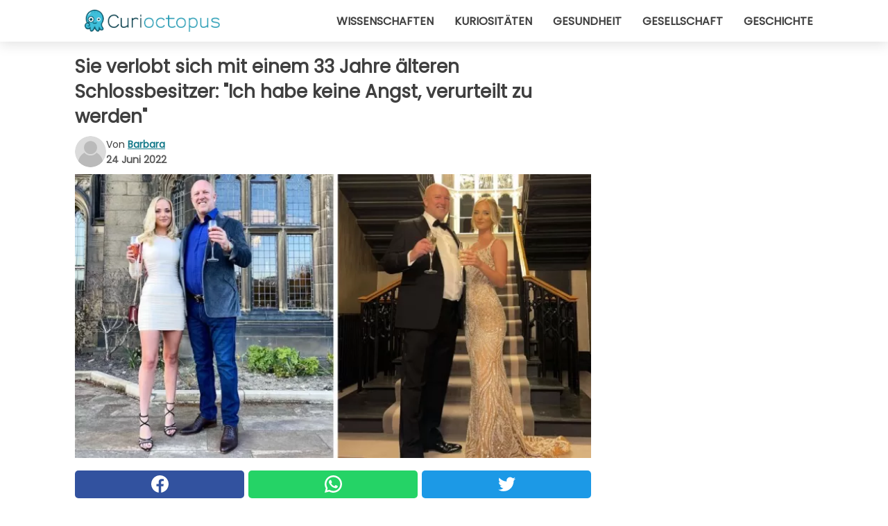

--- FILE ---
content_type: text/html; charset=utf-8
request_url: https://www.curioctopus.de/read/39934/sie-verlobt-sich-mit-einem-33-jahre-alteren-schlossbesitzer:-ich-habe-keine-angst-verurteilt-zu-werden
body_size: 11453
content:
<!DOCTYPE html>
<html lang="de">
<head>
<meta http-equiv="Content-Type" content="text/html; charset=utf-8" />
<meta name="viewport" content="width=device-width, initial-scale=1.0">
<meta name="title" content="Sie verlobt sich mit einem 33 Jahre älteren Schlossbesitzer: 'Ich habe keine Angst, verurteilt zu werden'" />
<meta name="description" content="Bei einem Paar mit einem erheblichen Altersunterschied stellt sich die Frage: Wie kommt es, dass er/sie mit ihm/ihr zusammen ist? Da wir an Skepsis und Misstrauen gewöhnt sind, übernehmen Vorurteile&#8230;" />
<meta property="og:description" content="Bei einem Paar mit einem erheblichen Altersunterschied stellt sich die Frage: Wie kommt es, dass er/sie mit ihm/ihr zusammen ist? Da wir an Skepsis und Misstrauen gewöhnt sind, übernehmen Vorurteile&#8230;" />
<meta property="og:image" content="https://img.wtvideo.com/images/original/39934.jpg" />
<meta property="og:image:width" content="728" />
<meta property="og:image:height" content="400" />
<meta property="og:image:type" content="image/jpeg" />
<meta property="og:image:alt" content="Sie verlobt sich mit einem 33 Jahre älteren Schlossbesitzer: 'Ich habe keine Angst, verurteilt zu werden'" />
<meta name="twitter:card" content="summary_large_image" />
<meta name="twitter:title" content="Sie verlobt sich mit einem 33 Jahre älteren Schlossbesitzer: 'Ich habe keine Angst, verurteilt zu werden'" />
<meta name="twitter:description" content="Bei einem Paar mit einem erheblichen Altersunterschied stellt sich die Frage: Wie kommt es, dass er/sie mit ihm/ihr zusammen ist? Da wir an Skepsis und Misstrauen gewöhnt sind, übernehmen Vorurteile&#8230;" />
<meta name="twitter:image" content="https://img.wtvideo.com/images/original/39934.jpg" />
<meta name="twitter:image:alt" content="Sie verlobt sich mit einem 33 Jahre älteren Schlossbesitzer: 'Ich habe keine Angst, verurteilt zu werden'" />
<meta property="og:type" content="article" />
<meta property="og:title" content="Sie verlobt sich mit einem 33 Jahre älteren Schlossbesitzer: 'Ich habe keine Angst, verurteilt zu werden'" />
<meta property="og:url" content="https://www.curioctopus.de/read/39934/sie-verlobt-sich-mit-einem-33-jahre-alteren-schlossbesitzer:-ich-habe-keine-angst-verurteilt-zu-werden" />
<meta property="article:published_time" content="2022-06-24T08:00:00+00:00" />
<meta property="article:modified_time" content="2022-06-24T08:00:00+00:00" />
<meta property="article:publisher" content="https://www.facebook.com/Curioctopusde-503571013125286/" />
<meta property="article:author" content="Barbara" />
<link rel="canonical" href="https://www.curioctopus.de/read/39934/sie-verlobt-sich-mit-einem-33-jahre-alteren-schlossbesitzer:-ich-habe-keine-angst-verurteilt-zu-werden" />
<link rel="alternate" hreflang="de" href="https://www.curioctopus.de/read/39934/sie-verlobt-sich-mit-einem-33-jahre-alteren-schlossbesitzer:-ich-habe-keine-angst-verurteilt-zu-werden" />
<link rel="alternate" hreflang="it" href="https://www.curioctopus.it/read/39934/si-fidanza-col-proprietario-di-un-castello-con-33-anni-piu-di-lei:-non-ho-paura-di-essere-giudicata" />
<link rel="alternate" hreflang="nl" href="https://www.curioctopus.nl/read/39934/ze-heeft-een-relatie-met-de-eigenaar-van-een-kasteel-die-33-jaar-ouder-is:-“ik-ben-niet-bang-om-beoordeeld-te-worden”" />
<link rel="alternate" hreflang="fr" href="https://www.curioctopus.fr/read/39934/elle-se-fiance-a-un-proprietaire-de-chateau-de-33-ans-son-aine-:-je-n-ai-pas-peur-d-etre-jugee" />
<link rel="alternate" hreflang="sv" href="https://www.curioctopus.se/read/39934/hon-forlovar-sig-med-agaren-till-ett-slott-han-ar-33-ar-aldre-an-henne:-jag-ar-inte-radd-for-att-bli-fordomd" />
<title>Sie verlobt sich mit einem 33 Jahre älteren Schlossbesitzer: "Ich habe keine Angst, verurteilt zu werden" - Curioctopus.de</title>
<meta name="theme-color" content="#14798a">
<link rel="preload" as="font" href="https://cdn1.wtvideo.com/fonts/Poppins-latin.ttf" crossorigin>
<link rel="preload" as="font" href="https://cdn1.wtvideo.com/fonts/OpenSans-latin.ttf" crossorigin>
<link rel="preload" href="https://cdn1.wtvideo.com/css/main_new.min.css?v=2.7.3" as="style">
<link rel="stylesheet" href="https://cdn1.wtvideo.com/css/main_new.min.css?v=2.7.3">
<link rel="image_src" href="https://img.wtvideo.com/images/logo_9-s.png" />
<link rel="alternate" type="application/rss+xml" title="Curioctopus RSS Feed" href="https://www.curioctopus.de/feed/" />
<link rel="icon" href="https://img.wtvideo.com/images/favicon_cu.ico" />
<meta property="og:site_name" content="Curioctopus.de" />
<meta property="og:locale" content="de" />
<meta name="robots" content="max-image-preview:large">
<link rel="preconnect" href="https://cmp.inmobi.com" crossorigin />
<script type="delay" async=true>
(function() {
var host = window.location.hostname;
var element = document.createElement('script');
var firstScript = document.getElementsByTagName('script')[0];
var url = 'https://cmp.inmobi.com'
.concat('/choice/', 'X6HC_NQYG1mgp', '/', host, '/choice.js?tag_version=V3');
var uspTries = 0;
var uspTriesLimit = 3;
element.async = true;
element.type = 'text/javascript';
element.src = url;
firstScript.parentNode.insertBefore(element, firstScript);
function makeStub() {
var TCF_LOCATOR_NAME = '__tcfapiLocator';
var queue = [];
var win = window;
var cmpFrame;
function addFrame() {
var doc = win.document;
var otherCMP = !!(win.frames[TCF_LOCATOR_NAME]);
if (!otherCMP) {
if (doc.body) {
var iframe = doc.createElement('iframe');
iframe.style.cssText = 'display:none';
iframe.name = TCF_LOCATOR_NAME;
doc.body.appendChild(iframe);
} else {
setTimeout(addFrame, 5);
}
}
return !otherCMP;
}
function tcfAPIHandler() {
var gdprApplies;
var args = arguments;
if (!args.length) {
return queue;
} else if (args[0] === 'setGdprApplies') {
if (
args.length > 3 &&
args[2] === 2 &&
typeof args[3] === 'boolean'
) {
gdprApplies = args[3];
if (typeof args[2] === 'function') {
args[2]('set', true);
}
}
} else if (args[0] === 'ping') {
var retr = {
gdprApplies: gdprApplies,
cmpLoaded: false,
cmpStatus: 'stub'
};
if (typeof args[2] === 'function') {
args[2](retr);
}
} else {
if(args[0] === 'init' && typeof args[3] === 'object') {
args[3] = Object.assign(args[3], { tag_version: 'V3' });
}
queue.push(args);
}
}
function postMessageEventHandler(event) {
var msgIsString = typeof event.data === 'string';
var json = {};
try {
if (msgIsString) {
json = JSON.parse(event.data);
} else {
json = event.data;
}
} catch (ignore) {}
var payload = json.__tcfapiCall;
if (payload) {
window.__tcfapi(
payload.command,
payload.version,
function(retValue, success) {
var returnMsg = {
__tcfapiReturn: {
returnValue: retValue,
success: success,
callId: payload.callId
}
};
if (msgIsString) {
returnMsg = JSON.stringify(returnMsg);
}
if (event && event.source && event.source.postMessage) {
event.source.postMessage(returnMsg, '*');
}
},
payload.parameter
);
}
}
while (win) {
try {
if (win.frames[TCF_LOCATOR_NAME]) {
cmpFrame = win;
break;
}
} catch (ignore) {}
if (win === window.top) {
break;
}
win = win.parent;
}
if (!cmpFrame) {
addFrame();
win.__tcfapi = tcfAPIHandler;
win.addEventListener('message', postMessageEventHandler, false);
}
};
makeStub();
var uspStubFunction = function() {
var arg = arguments;
if (typeof window.__uspapi !== uspStubFunction) {
setTimeout(function() {
if (typeof window.__uspapi !== 'undefined') {
window.__uspapi.apply(window.__uspapi, arg);
}
}, 500);
}
};
var checkIfUspIsReady = function() {
uspTries++;
if (window.__uspapi === uspStubFunction && uspTries < uspTriesLimit) {
console.warn('USP is not accessible');
} else {
clearInterval(uspInterval);
}
};
if (typeof window.__uspapi === 'undefined') {
window.__uspapi = uspStubFunction;
var uspInterval = setInterval(checkIfUspIsReady, 6000);
}
})();
</script>
<script async delay="https://www.googletagmanager.com/gtag/js?id=G-567B9Q0YDE"></script>
<script type="delay">
window.dataLayer = window.dataLayer || [];
function gtag(){dataLayer.push(arguments);}
gtag('js', new Date());
gtag('config', 'G-567B9Q0YDE');
gtag('event', 'Web page view', {
'event_category': 'Page View',
'event_label': window.location.pathname,
'event_value': 1
});
</script>
<script delay="https://cdn.onesignal.com/sdks/OneSignalSDK.js" defer></script>
<script type="delay">
window.OneSignal = window.OneSignal || [];
OneSignal.push(function() {
OneSignal.init({
appId: "f6a505e5-aaca-4d98-b0ec-eef32e220995",
});
});
</script>
<script async="" defer="" crossorigin="anonymous" delay="https://connect.facebook.net/it_IT/sdk.js#xfbml=1&amp;version=v12.0" nonce="kECdymFO"></script>
<script type="application/ld+json">
{"@context":"https://schema.org","@type":"NewsArticle","inLanguage":"de_DE","headline":"Sie verlobt sich mit einem 33 Jahre \u00e4lteren Schlossbesitzer: &quot;Ich habe keine Angst, verurteilt zu werden&quot;","keywords":["Hochzeiten","Interessant","Geschichten"],"description":"Bei einem Paar mit einem erheblichen Altersunterschied stellt sich die Frage: &quot;Wie kommt es, dass er/sie mit ihm/ihr zusammen ist?&quot; Da wir an Skepsis und Misstrauen gew\u00f6hnt sind, \u00fcbernehmen Vorurteile die Oberhand und die Gedanken kreisen um das Bankkonto des \u00e4lteren der beiden. Wenn wir dann herausfinden, dass der \u00e4ltere Partner wirklich reich ist, wird unser Verdacht unweigerlich best\u00e4tigt. Das wei\u00df auch Allana Luke, die junge 23-J\u00e4hrige, die mit einem Mann verlobt ist, der viel \u00e4lter - und reicher - ist als sie, und die erkl\u00e4rt, dass sie denjenigen, die glauben, sie sei nur wegen seines Reichtums mit ihm zusammen, keine Schuld gibt.","articleBody":"Allana und Jeff Winn, der eine Anwaltskanzlei besitzt und dessen pers&ouml;nliche Assistentin sie ist, sind 33 Jahre auseinander. Er ist tats&auml;chlich 56 Jahre alt. Die beiden sind nicht mehr getrennt, seit sie sich kennengelernt haben und bei ihrem zweiten Date im Oktober 2020 eine 17-t&auml;gige Reise antraten, bei der die junge Frau ihren 22. Geburtstag feierte. Danach verlobten sich die beiden offiziell und Luke zog mit Jeff in ein Schloss in Jesmond. Dennoch erkl&auml;rte Allana, dass sie ihren Partner nicht wegen seines Geldes ausgesucht habe und ihn sogar um einen Ehevertrag bitten w&uuml;rde. &quot;Es l&auml;sst sich nicht leugnen, dass Jeff viel &auml;lter aussieht als ich, und das kann dazu f&uuml;hren, dass die Leute mit den Augen rollen, wenn sie uns sehen. Sie gehen automatisch davon aus, dass ich nur ein weiteres M&auml;dchen bin, das an seinem Geld interessiert ist. Ich kann es ihnen nicht verdenken, denn das w&auml;re auch mein erster Gedanke&quot;, sagte Allana. &quot;Aber nachdem sie uns kennengelernt haben, merken sie, dass wir ein tolles Team sind. Wir machen die gleichen Witze und lachen die ganze Zeit&quot;. &nbsp; Eine gro&szlig;e und unbestreitbare Komplizenschaft also, die sie in der &Ouml;ffentlichkeit auf ganz nat&uuml;rliche Weise zeigen. &quot;Er mag &auml;lter sein als ich, aber er ist im Herzen jung geblieben&quot;, f&uuml;gte Allana hinzu. &quot;Fr&uuml;her hat er mehr gefeiert als ich, aber ich bin ein Haustier, und jetzt, wo wir uns eingelebt haben, ist er viel ruhiger geworden.&quot; Die beiden lernten sich auf Tinder kennen, wo die junge Frau ein h&ouml;heres m&auml;nnliches Alter als ihr eigenes bei ihren Suchpr&auml;ferenzen angegeben hatte, weil sie die Unreife ihrer Altersgenossen satt hatte. &quot;Jeffs Profil zog mich an, weil es ein Bild von ihm enthielt, auf dem er vor seinem Schloss stand. Ich w&uuml;rde l&uuml;gen, wenn ich sagen w&uuml;rde, dass ich nicht 'wow' gedacht habe.&quot; In der folgenden Woche sahen sie sich direkt im Schloss, wo Jeff f&uuml;r sie kochte und sie eine Flasche Champagner tranken. &quot;Es war so einfach und hat Spa&szlig; gemacht! Ich stimmte zu, in der folgenden Woche mit ihm nach Marbella zu fahren, da ich gerade meinen Job als Reiseberaterin gek&uuml;ndigt hatte.&quot; &nbsp; Das Schloss hat 15 B&auml;der, einen Whirlpool und sogar ein Kino. Zum Personal geh&ouml;ren eine Reinigungskraft, ein Hausverwalter, ein Barkeeper und drei G&auml;rtner. &quot;Ich stamme nicht aus einer wohlhabenden Familie und bin in einer Sozialwohnung aufgewachsen, daher ist das Schloss immer noch ein Schock f&uuml;r mich. Ich w&uuml;rde bei ihm bleiben, selbst wenn er das Haus verlieren und bankrott gehen w&uuml;rde, aber ich denke, das kann ich nicht beweisen, solange es nicht passiert.&quot; Allana m&ouml;chte mit ihrer Liebesgeschichte dazu beitragen, dass Beziehungen zwischen Menschen mit einem gro&szlig;en Altersunterschied in den Augen anderer als normal angesehen werden. &quot;Es gibt Menschen, die sich sch&auml;men, ihren Partner zu zeigen, weil er &auml;lter ist. Wir sollten die Liebe unseres Lebens nicht verstecken, weil wir Angst haben, verurteilt zu werden&quot;. Jeff seinerseits erkl&auml;rte: &quot;Viele Jahre lang war ich ein b&ouml;ser Junge und bin viel ausgegangen. Ich war auf der Suche nach jemandem, der innerlich und &auml;u&szlig;erlich sch&ouml;n ist. Ich habe ihn in Allana gefunden und wusste sofort, dass es mehr als eine Aff&auml;re war. Was halten Sie von diesem Paar? &nbsp; &nbsp; &nbsp;","url":"https://www.curioctopus.de/read/39934/sie-verlobt-sich-mit-einem-33-jahre-alteren-schlossbesitzer:-ich-habe-keine-angst-verurteilt-zu-werden","datePublished":"2022-06-24T08:00:00+00:00","dateModified":"2022-06-24T08:00:00+00:00","mainEntityOfPage":{"@type":"WebPage","@id":"https://www.curioctopus.de/read/39934/sie-verlobt-sich-mit-einem-33-jahre-alteren-schlossbesitzer:-ich-habe-keine-angst-verurteilt-zu-werden"},"image":{"@type":"ImageObject","url":"https://img.wtvideo.com/images/original/39934.jpg","name":"Sie verlobt sich mit einem 33 Jahre \u00e4lteren Schlossbesitzer: &quot;Ich habe keine Angst, verurteilt zu werden&quot;","caption":"Sie verlobt sich mit einem 33 Jahre \u00e4lteren Schlossbesitzer: &quot;Ich habe keine Angst, verurteilt zu werden&quot;","author":{"@type":"Person","name":"Barbara"},"width":"728","height":"400"},"author":{"@type":"Person","@id":"https://www.curioctopus.de/author/barbara","name":"Barbara","url":"https://www.curioctopus.de/author/barbara"},"publisher":{"@type":"NewsMediaOrganization ","name":"Curioctopus","url":"https://www.curioctopus.de","logo":{"@type":"ImageObject","url":"https://img.wtvideo.com/images/logo_9-s.png"},"sameAs":["https://www.facebook.com/Curioctopusde-503571013125286/"],"correctionsPolicy":"https://www.curioctopus.de/correction-policy","verificationFactCheckingPolicy":"https://www.curioctopus.de/fact-check-policy","publishingPrinciples":"https://www.curioctopus.de/editorial","ownershipFundingInfo":"https://www.curioctopus.de/ownership"}} </script>
<script type="application/ld+json">
[{"@context":"https://schema.org","@type":"BreadcrumbList","itemListElement":[{"@type":"ListItem","position":1,"name":"HOME","item":"https://www.curioctopus.de"},{"@type":"ListItem","position":2,"name":"Hochzeiten","item":"https://www.curioctopus.de/kategorie/hochzeiten"},{"@type":"ListItem","position":3,"name":"Sie verlobt sich mit einem 33 Jahre \u00e4lteren Schlossbesitzer: &quot;Ich habe keine Angst, verurteilt zu werden&quot;"}]},{"@context":"https://schema.org","@type":"BreadcrumbList","itemListElement":[{"@type":"ListItem","position":1,"name":"HOME","item":"https://www.curioctopus.de"},{"@type":"ListItem","position":2,"name":"Interessant","item":"https://www.curioctopus.de/kategorie/interessant"},{"@type":"ListItem","position":3,"name":"Sie verlobt sich mit einem 33 Jahre \u00e4lteren Schlossbesitzer: &quot;Ich habe keine Angst, verurteilt zu werden&quot;"}]},{"@context":"https://schema.org","@type":"BreadcrumbList","itemListElement":[{"@type":"ListItem","position":1,"name":"HOME","item":"https://www.curioctopus.de"},{"@type":"ListItem","position":2,"name":"Geschichten","item":"https://www.curioctopus.de/kategorie/geschichten"},{"@type":"ListItem","position":3,"name":"Sie verlobt sich mit einem 33 Jahre \u00e4lteren Schlossbesitzer: &quot;Ich habe keine Angst, verurteilt zu werden&quot;"}]}] </script>
</head>
<body class="theme-curio">
<div id="scroll-progress-bar"></div>
<script>
function runScripts(){for(var e=document.querySelectorAll("script"),t=0;t<e.length;t++){var r=e[t];if("delay"==r.getAttribute("type"))try{var a=document.createElement("script");a.type="text/javascript",a.text=r.text,document.head.appendChild(a),r.parentNode&&r.parentNode.removeChild(r)}catch(n){console.error(n)}else if(r.hasAttribute("delay"))try{r.src=r.getAttribute("delay")}catch(i){console.error(i)}}for(var c=document.querySelectorAll("iframe[delay]"),t=0;t<c.length;t++)try{var o=c[t];o.src=o.getAttribute("delay")}catch(l){console.error(l)}}document.addEventListener("DOMContentLoaded",function(){if(window.setTimeout){var e=["click","keydown","scroll"],t=setTimeout(runScripts,3500);function r(){runScripts(),clearTimeout(t);for(var a=0;a<e.length;a++){var n=e[a];window.removeEventListener(n,r,{passive:!0})}}for(var a=0;a<e.length;a++){var n=e[a];window.addEventListener(n,r,{passive:!0})}}else runScripts()});
</script>
<script>
function displayMenu(){document.getElementById("menu-aside").classList.toggle("show"),document.getElementById("menu-aside-toggler").classList.toggle("show")}
</script>
<nav>
<div class="column-layout pad">
<div class="content">
<button id="menu-aside-toggler" class="" onclick="displayMenu()" aria-label="Toggle categories menu">
<svg data-toggle="close" tabindex="-1" width="20" height="17" viewBox="0 0 20 17" fill="none" xmlns="http://www.w3.org/2000/svg">
<svg width="20" height="17" viewBox="0 0 20 17" fill="none" xmlns="http://www.w3.org/2000/svg">
<path d="M18.4673 2.90325C19.1701 2.2395 19.1701 1.16156 18.4673 0.497813C17.7645 -0.165938 16.6231 -0.165938 15.9203 0.497813L10 6.09456L4.07403 0.503123C3.37123 -0.160628 2.22989 -0.160628 1.5271 0.503123C0.824301 1.16687 0.824301 2.24481 1.5271 2.90856L7.45307 8.5L1.53272 14.0967C0.829923 14.7605 0.829923 15.8384 1.53272 16.5022C2.23551 17.1659 3.37685 17.1659 4.07965 16.5022L10 10.9054L15.926 16.4969C16.6288 17.1606 17.7701 17.1606 18.4729 16.4969C19.1757 15.8331 19.1757 14.7552 18.4729 14.0914L12.5469 8.5L18.4673 2.90325Z" fill="#3F3F3F"/>
</svg>
</svg>
<svg data-toggle="open" width="20" height="17" viewBox="0 0 20 17" fill="none" xmlns="http://www.w3.org/2000/svg">
<rect width="20" height="3" fill="#3F3F3F"/>
<rect y="7" width="20" height="3" fill="#3F3F3F"/>
<rect y="14" width="20" height="3" fill="#3F3F3F"/>
</svg>
</button>
<div id="menu-aside" class="categories-mobile">
<ul>
<li class="">
<a href="/section/wissenschaften">Wissenschaften</a>
</li>
<li class="">
<a href="/section/kuriositaten">Kuriositäten</a>
</li>
<li class="">
<a href="/section/gesundheit">Gesundheit</a>
</li>
<li class="">
<a href="/section/gesellschaft">Gesellschaft</a>
</li>
<li class="">
<a href="/section/geschichte">Geschichte</a>
</li>
</ul>
</div>
<a class="logo-img" href="/">
<img width="194" height="32" src="https://img.wtvideo.com/images/logo_9-s.png" alt="logo">
</a>
<ul class="categories">
<li class="cat">
<a href="/section/wissenschaften">Wissenschaften</a>
</li>
<li class="cat">
<a href="/section/kuriositaten">Kuriositäten</a>
</li>
<li class="cat">
<a href="/section/gesundheit">Gesundheit</a>
</li>
<li class="cat">
<a href="/section/gesellschaft">Gesellschaft</a>
</li>
<li class="cat">
<a href="/section/geschichte">Geschichte</a>
</li>
</ul>
</div>
</div>
</nav>
<main>
<div class="column-layout">
<div class="content">
<div class="left-column">
<div id="articles-wrapper">
<article data-idx="-1">
<h1 class="main-title">Sie verlobt sich mit einem 33 Jahre älteren Schlossbesitzer: "Ich habe keine Angst, verurteilt zu werden"</h1>
<div class="info">
<svg class="author-img" width="75" height="75" viewBox="0 0 24 24" fill="none" xmlns="http://www.w3.org/2000/svg">
<path d="M24 12C24 18.6274 18.6274 24 12 24C5.37258 24 0 18.6274 0 12C0 5.37258 5.37258 0 12 0C18.6274 0 24 5.37258 24 12Z" fill="#DBDBDB"></path>
<path d="M2.51635 19.3535C3.41348 14.9369 7.31851 11.6128 11.9999 11.6128C16.6814 11.6128 20.5865 14.9369 21.4835 19.3536C19.2882 22.1808 15.8565 24 12 24C8.14339 24 4.71169 22.1807 2.51635 19.3535Z" fill="#BABABA"></path>
<path d="M18 9C18 12.3137 15.3137 15 12 15C8.68627 15 5.99998 12.3137 5.99998 9C5.99998 5.68629 8.68627 3 12 3C15.3137 3 18 5.68629 18 9Z" fill="#DBDBDB"></path>
<path d="M17.0323 8.90311C17.0323 11.6823 14.7792 13.9354 12 13.9354C9.22077 13.9354 6.96775 11.6823 6.96775 8.90311C6.96775 6.12387 9.22077 3.87085 12 3.87085C14.7792 3.87085 17.0323 6.12387 17.0323 8.90311Z" fill="#BABABA"></path>
</svg>
<div class="author">
<span class="from">von</span>&#160;<a class="author-name" href="/author/barbara">Barbara</a>
<div style="display: flex; flex-wrap: wrap; flex-direction: column;">
<p class="date">24 Juni 2022</p>
</div>
</div>
</div>
<div class="img-wrapper">
<img src="https://img.wtvideo.com/images/original/39934.jpg" alt="Sie verlobt sich mit einem 33 Jahre älteren Schlossbesitzer: &quot;Ich habe keine Angst, verurteilt zu werden&quot;" width="728" height="400">
</div>
<div>
<div class="social-share-container top">
<a 
class="social-share facebook"
href="https://www.facebook.com/sharer/sharer.php?u=https://www.curioctopus.de/read/39934/sie-verlobt-sich-mit-einem-33-jahre-alteren-schlossbesitzer:-ich-habe-keine-angst-verurteilt-zu-werden"
target="_blank"
rel="noopener"
>
<svg viewBox="0 0 24 24" fill="none" xmlns="http://www.w3.org/2000/svg"><title>Share us on Facebook</title><g clip-path="url(#clip0_276_3019)"><path d="M12 0C5.373 0 0 5.373 0 12C0 18.016 4.432 22.984 10.206 23.852V15.18H7.237V12.026H10.206V9.927C10.206 6.452 11.899 4.927 14.787 4.927C16.17 4.927 16.902 5.03 17.248 5.076V7.829H15.278C14.052 7.829 13.624 8.992 13.624 10.302V12.026H17.217L16.73 15.18H13.624V23.877C19.481 23.083 24 18.075 24 12C24 5.373 18.627 0 12 0Z" fill="white"/></g><defs><clipPath id="clip0_276_3019"><rect width="24" height="24" fill="white"/></clipPath></defs></svg>
<span>Auf Facebook teilen</span>
</a>
<a
class="social-share whatsapp"
href="https://api.whatsapp.com/send?text=https://www.curioctopus.de/read/39934/sie-verlobt-sich-mit-einem-33-jahre-alteren-schlossbesitzer:-ich-habe-keine-angst-verurteilt-zu-werden"
target="_blank"
rel="noopener"
>
<svg viewBox="0 0 20 20" fill="none" xmlns="http://www.w3.org/2000/svg"><title>Share us on WhatsApp</title><path d="M10.0117 0C4.50572 0 0.0234844 4.47837 0.0214844 9.98438C0.0204844 11.7444 0.481469 13.4626 1.35547 14.9766L0 20L5.23242 18.7637C6.69142 19.5597 8.33386 19.9775 10.0059 19.9785H10.0098C15.5148 19.9785 19.995 15.4991 19.998 9.99414C20 7.32514 18.9622 4.81573 17.0762 2.92773C15.1902 1.04073 12.6837 0.001 10.0117 0ZM10.0098 2C12.1458 2.001 14.1531 2.8338 15.6621 4.3418C17.1711 5.8518 18 7.85819 17.998 9.99219C17.996 14.3962 14.4138 17.9785 10.0078 17.9785C8.67481 17.9775 7.35441 17.6428 6.19141 17.0078L5.51758 16.6406L4.77344 16.8164L2.80469 17.2812L3.28516 15.4961L3.50195 14.6953L3.08789 13.9766C2.38989 12.7686 2.02048 11.3874 2.02148 9.98438C2.02348 5.58238 5.60677 2 10.0098 2ZM6.47656 5.375C6.30956 5.375 6.03955 5.4375 5.81055 5.6875C5.58155 5.9365 4.93555 6.53958 4.93555 7.76758C4.93555 8.99558 5.83008 10.1826 5.95508 10.3496C6.07908 10.5156 7.68175 13.1152 10.2188 14.1152C12.3268 14.9462 12.7549 14.7822 13.2129 14.7402C13.6709 14.6992 14.6904 14.1377 14.8984 13.5547C15.1064 12.9717 15.1069 12.4702 15.0449 12.3672C14.9829 12.2632 14.8164 12.2012 14.5664 12.0762C14.3174 11.9512 13.0903 11.3486 12.8613 11.2656C12.6323 11.1826 12.4648 11.1406 12.2988 11.3906C12.1328 11.6406 11.6558 12.2012 11.5098 12.3672C11.3638 12.5342 11.2188 12.5566 10.9688 12.4316C10.7188 12.3056 9.91494 12.0414 8.96094 11.1914C8.21894 10.5304 7.71827 9.71484 7.57227 9.46484C7.42727 9.21584 7.55859 9.07908 7.68359 8.95508C7.79559 8.84308 7.93164 8.66358 8.05664 8.51758C8.18064 8.37158 8.22364 8.26756 8.30664 8.10156C8.38964 7.93556 8.34716 7.78906 8.28516 7.66406C8.22316 7.53906 7.73763 6.3065 7.51562 5.8125C7.32862 5.3975 7.13113 5.38786 6.95312 5.38086C6.80813 5.37486 6.64256 5.375 6.47656 5.375Z" fill="white"/></svg>
</a>
<a
class="social-share twitter"
href="https://twitter.com/share?url=https://www.curioctopus.de/read/39934/sie-verlobt-sich-mit-einem-33-jahre-alteren-schlossbesitzer:-ich-habe-keine-angst-verurteilt-zu-werden"
target="_blank"
rel="noopener"
>
<svg width="50" height="50" viewBox="0 0 24 24" fill="none" xmlns="http://www.w3.org/2000/svg"><title>Find us on Twitter</title><path d="M24 4.30078C23.1016 4.69922 22.1992 5 21.1992 5.10156C22.1992 4.5 23 3.5 23.3984 2.39844C22.3984 3 21.3984 3.39844 20.3008 3.60156C19.3008 2.60156 18 2 16.6016 2C13.8984 2 11.6992 4.19922 11.6992 6.89844C11.6992 7.30078 11.6992 7.69922 11.8008 8C7.69922 7.80078 4.10156 5.89844 1.69922 2.89844C1.19922 3.60156 1 4.5 1 5.39844C1 7.10156 1.89844 8.60156 3.19922 9.5C2.39844 9.39844 1.60156 9.19922 1 8.89844C1 8.89844 1 8.89844 1 9C1 11.3984 2.69922 13.3984 4.89844 13.8008C4.5 13.8984 4.10156 14 3.60156 14C3.30078 14 3 14 2.69922 13.8984C3.30078 15.8984 5.10156 17.3008 7.30078 17.3008C5.60156 18.6016 3.5 19.3984 1.19922 19.3984C0.800781 19.3984 0.398438 19.3984 0 19.3008C2.19922 20.6992 4.80078 21.5 7.5 21.5C16.6016 21.5 21.5 14 21.5 7.5C21.5 7.30078 21.5 7.10156 21.5 6.89844C22.5 6.19922 23.3008 5.30078 24 4.30078Z" fill="white"/></svg>
</a>
</div>
</div>
<p><p>Bei einem Paar mit einem erheblichen Altersunterschied stellt sich die Frage: "Wie kommt es, dass er/sie mit ihm/ihr zusammen ist?" Da wir an Skepsis und Misstrauen gewöhnt sind, übernehmen Vorurteile die Oberhand und die Gedanken kreisen um das Bankkonto des älteren der beiden. Wenn wir dann herausfinden, dass der ältere Partner wirklich reich ist, wird unser Verdacht unweigerlich bestätigt.</p>
<p>Das weiß auch <a href="https://www.facebook.com/allana.luke" target="_blank" rel="noopener">Allana Luke</a>, die junge 23-Jährige, die mit einem Mann verlobt ist, der viel älter - und reicher - ist als sie, und die erklärt, dass sie denjenigen, die glauben, sie sei nur wegen seines Reichtums mit ihm zusammen, keine Schuld gibt.</p></p> <p>
<small>via <span><a href="https://www.chroniclelive.co.uk/news/north-east-news/jesmond-jeff-age-gap-millionaire-24267158" target="_blank" rel="nofollow noopener">Chronicle Live</a></span>
</small>
</p>
<div class="media-wrapper no-quote embed " align="center" style="">
<iframe delay="https://www.facebook.com/plugins/post.php?href=https%3A%2F%2Fwww.facebook.com%2Fallana.luke%2Fposts%2F4947802111937255&show_text=false&width=500" width="500" height="497" style="border:none;overflow:hidden" scrolling="no" frameborder="0" allowfullscreen="true" allow="autoplay; clipboard-write; encrypted-media; picture-in-picture; web-share"></iframe> </div>
<p><p>Allana und Jeff Winn, der eine Anwaltskanzlei besitzt und dessen pers&ouml;nliche Assistentin sie ist, sind 33 Jahre auseinander. Er ist tats&auml;chlich 56 Jahre alt. Die beiden sind nicht mehr getrennt, seit sie sich kennengelernt haben und bei ihrem zweiten Date im Oktober 2020 eine 17-t&auml;gige Reise antraten, bei der die junge Frau ihren 22. Geburtstag feierte.</p>
<p>Danach verlobten sich die beiden offiziell und Luke zog mit Jeff in ein Schloss in Jesmond. Dennoch erkl&auml;rte Allana, dass sie ihren Partner nicht wegen seines Geldes ausgesucht habe und ihn sogar um einen Ehevertrag bitten w&uuml;rde.</p>
<p>"Es l&auml;sst sich nicht leugnen, dass Jeff viel &auml;lter aussieht als ich, und das kann dazu f&uuml;hren, dass die Leute mit den Augen rollen, wenn sie uns sehen. Sie gehen automatisch davon aus, dass ich nur ein weiteres M&auml;dchen bin, das an seinem Geld interessiert ist. Ich kann es ihnen nicht verdenken, denn das w&auml;re auch mein erster Gedanke", sagte Allana. "Aber nachdem sie uns kennengelernt haben, merken sie, dass wir ein tolles Team sind. Wir machen die gleichen Witze und lachen die ganze Zeit".</p>
<p>&nbsp;</p></p> <div class="media-wrapper no-quote embed " align="center" style="">
<iframe delay="https://www.facebook.com/plugins/post.php?href=https%3A%2F%2Fwww.facebook.com%2Fallana.luke%2Fposts%2F4737558086294993&show_text=false&width=500" width="500" height="498" style="border:none;overflow:hidden" scrolling="no" frameborder="0" allowfullscreen="true" allow="autoplay; clipboard-write; encrypted-media; picture-in-picture; web-share"></iframe> </div>
<p><p>Eine gro&szlig;e und unbestreitbare Komplizenschaft also, die sie in der &Ouml;ffentlichkeit auf ganz nat&uuml;rliche Weise zeigen. "Er mag &auml;lter sein als ich, aber er ist im Herzen jung geblieben", f&uuml;gte Allana hinzu. "Fr&uuml;her hat er mehr gefeiert als ich, aber ich bin ein Haustier, und jetzt, wo wir uns eingelebt haben, ist er viel ruhiger geworden."</p>
<p>Die beiden lernten sich auf Tinder kennen, wo die junge Frau ein h&ouml;heres m&auml;nnliches Alter als ihr eigenes bei ihren Suchpr&auml;ferenzen angegeben hatte, weil sie die Unreife ihrer Altersgenossen satt hatte. "Jeffs Profil zog mich an, weil es ein Bild von ihm enthielt, auf dem er vor seinem Schloss stand. Ich w&uuml;rde l&uuml;gen, wenn ich sagen w&uuml;rde, dass ich nicht 'wow' gedacht habe."</p>
<p>In der folgenden Woche sahen sie sich direkt im Schloss, wo Jeff f&uuml;r sie kochte und sie eine Flasche Champagner tranken.</p>
<p>"Es war so einfach und hat Spa&szlig; gemacht! Ich stimmte zu, in der folgenden Woche mit ihm nach Marbella zu fahren, da ich gerade meinen Job als Reiseberaterin gek&uuml;ndigt hatte."</p>
<p>&nbsp;</p></p> <div class="media-wrapper no-quote embed " align="center" style="">
<iframe delay="https://www.facebook.com/plugins/post.php?href=https%3A%2F%2Fwww.facebook.com%2Fphoto.php%3Ffbid%3D4314920748558731%26set%3Da.188546167862897%26type%3D3&show_text=false&width=500" width="500" height="498" style="border:none;overflow:hidden" scrolling="no" frameborder="0" allowfullscreen="true" allow="autoplay; clipboard-write; encrypted-media; picture-in-picture; web-share"></iframe> </div>
<p><p>Das Schloss hat 15 B&auml;der, einen Whirlpool und sogar ein Kino. Zum Personal geh&ouml;ren eine Reinigungskraft, ein Hausverwalter, ein Barkeeper und drei G&auml;rtner.</p>
<p>"Ich stamme nicht aus einer wohlhabenden Familie und bin in einer Sozialwohnung aufgewachsen, daher ist das Schloss immer noch ein Schock f&uuml;r mich. Ich w&uuml;rde bei ihm bleiben, selbst wenn er das Haus verlieren und bankrott gehen w&uuml;rde, aber ich denke, das kann ich nicht beweisen, solange es nicht passiert."</p>
<p>Allana m&ouml;chte mit ihrer Liebesgeschichte dazu beitragen, dass Beziehungen zwischen Menschen mit einem gro&szlig;en Altersunterschied in den Augen anderer als normal angesehen werden.</p>
<p>"Es gibt Menschen, die sich sch&auml;men, ihren Partner zu zeigen, weil er &auml;lter ist. Wir sollten die Liebe unseres Lebens nicht verstecken, weil wir Angst haben, verurteilt zu werden".</p>
<p>Jeff seinerseits erkl&auml;rte: "Viele Jahre lang war ich ein b&ouml;ser Junge und bin viel ausgegangen. Ich war auf der Suche nach jemandem, der innerlich und &auml;u&szlig;erlich sch&ouml;n ist. Ich habe ihn in Allana gefunden und wusste sofort, dass es mehr als eine Aff&auml;re war.</p>
<p>Was halten Sie von diesem Paar?</p>
<p>&nbsp;</p>
<p>&nbsp;</p>
<p>&nbsp;</p></p> <div class="source-cont">
<small>Source:</small>
<ul>
<li><a href="https://www.facebook.com/allana.luke" target="_blank" rel="noopener">https://www.facebook.com/allana.luke</a></li>
<li><a href="https://www.facebook.com/jeff.winn.94" target="_blank" rel="noopener">https://www.facebook.com/jeff.winn.94</a></li>
</ul> </div>
<div class="tag-labels">
<a class="tag-label" href="/kategorie/hochzeiten"># Hochzeiten</a>
<a class="tag-label" href="/kategorie/interessant"># Interessant</a>
<a class="tag-label" href="/kategorie/geschichten"># Geschichten</a>
</div>
<div>
<div class="social-share-container bottom">
<a 
class="social-share facebook"
href="https://www.facebook.com/sharer/sharer.php?u=https://www.curioctopus.de/read/39934/sie-verlobt-sich-mit-einem-33-jahre-alteren-schlossbesitzer:-ich-habe-keine-angst-verurteilt-zu-werden"
target="_blank"
rel="noopener"
>
<svg viewBox="0 0 24 24" fill="none" xmlns="http://www.w3.org/2000/svg"><title>Share us on Facebook</title><g clip-path="url(#clip0_276_3019)"><path d="M12 0C5.373 0 0 5.373 0 12C0 18.016 4.432 22.984 10.206 23.852V15.18H7.237V12.026H10.206V9.927C10.206 6.452 11.899 4.927 14.787 4.927C16.17 4.927 16.902 5.03 17.248 5.076V7.829H15.278C14.052 7.829 13.624 8.992 13.624 10.302V12.026H17.217L16.73 15.18H13.624V23.877C19.481 23.083 24 18.075 24 12C24 5.373 18.627 0 12 0Z" fill="white"/></g><defs><clipPath id="clip0_276_3019"><rect width="24" height="24" fill="white"/></clipPath></defs></svg>
<span>Auf Facebook teilen</span>
</a>
<a
class="social-share whatsapp"
href="https://api.whatsapp.com/send?text=https://www.curioctopus.de/read/39934/sie-verlobt-sich-mit-einem-33-jahre-alteren-schlossbesitzer:-ich-habe-keine-angst-verurteilt-zu-werden"
target="_blank"
rel="noopener"
>
<svg viewBox="0 0 20 20" fill="none" xmlns="http://www.w3.org/2000/svg"><title>Share us on WhatsApp</title><path d="M10.0117 0C4.50572 0 0.0234844 4.47837 0.0214844 9.98438C0.0204844 11.7444 0.481469 13.4626 1.35547 14.9766L0 20L5.23242 18.7637C6.69142 19.5597 8.33386 19.9775 10.0059 19.9785H10.0098C15.5148 19.9785 19.995 15.4991 19.998 9.99414C20 7.32514 18.9622 4.81573 17.0762 2.92773C15.1902 1.04073 12.6837 0.001 10.0117 0ZM10.0098 2C12.1458 2.001 14.1531 2.8338 15.6621 4.3418C17.1711 5.8518 18 7.85819 17.998 9.99219C17.996 14.3962 14.4138 17.9785 10.0078 17.9785C8.67481 17.9775 7.35441 17.6428 6.19141 17.0078L5.51758 16.6406L4.77344 16.8164L2.80469 17.2812L3.28516 15.4961L3.50195 14.6953L3.08789 13.9766C2.38989 12.7686 2.02048 11.3874 2.02148 9.98438C2.02348 5.58238 5.60677 2 10.0098 2ZM6.47656 5.375C6.30956 5.375 6.03955 5.4375 5.81055 5.6875C5.58155 5.9365 4.93555 6.53958 4.93555 7.76758C4.93555 8.99558 5.83008 10.1826 5.95508 10.3496C6.07908 10.5156 7.68175 13.1152 10.2188 14.1152C12.3268 14.9462 12.7549 14.7822 13.2129 14.7402C13.6709 14.6992 14.6904 14.1377 14.8984 13.5547C15.1064 12.9717 15.1069 12.4702 15.0449 12.3672C14.9829 12.2632 14.8164 12.2012 14.5664 12.0762C14.3174 11.9512 13.0903 11.3486 12.8613 11.2656C12.6323 11.1826 12.4648 11.1406 12.2988 11.3906C12.1328 11.6406 11.6558 12.2012 11.5098 12.3672C11.3638 12.5342 11.2188 12.5566 10.9688 12.4316C10.7188 12.3056 9.91494 12.0414 8.96094 11.1914C8.21894 10.5304 7.71827 9.71484 7.57227 9.46484C7.42727 9.21584 7.55859 9.07908 7.68359 8.95508C7.79559 8.84308 7.93164 8.66358 8.05664 8.51758C8.18064 8.37158 8.22364 8.26756 8.30664 8.10156C8.38964 7.93556 8.34716 7.78906 8.28516 7.66406C8.22316 7.53906 7.73763 6.3065 7.51562 5.8125C7.32862 5.3975 7.13113 5.38786 6.95312 5.38086C6.80813 5.37486 6.64256 5.375 6.47656 5.375Z" fill="white"/></svg>
</a>
<a
class="social-share twitter"
href="https://twitter.com/share?url=https://www.curioctopus.de/read/39934/sie-verlobt-sich-mit-einem-33-jahre-alteren-schlossbesitzer:-ich-habe-keine-angst-verurteilt-zu-werden"
target="_blank"
rel="noopener"
>
<svg width="50" height="50" viewBox="0 0 24 24" fill="none" xmlns="http://www.w3.org/2000/svg"><title>Find us on Twitter</title><path d="M24 4.30078C23.1016 4.69922 22.1992 5 21.1992 5.10156C22.1992 4.5 23 3.5 23.3984 2.39844C22.3984 3 21.3984 3.39844 20.3008 3.60156C19.3008 2.60156 18 2 16.6016 2C13.8984 2 11.6992 4.19922 11.6992 6.89844C11.6992 7.30078 11.6992 7.69922 11.8008 8C7.69922 7.80078 4.10156 5.89844 1.69922 2.89844C1.19922 3.60156 1 4.5 1 5.39844C1 7.10156 1.89844 8.60156 3.19922 9.5C2.39844 9.39844 1.60156 9.19922 1 8.89844C1 8.89844 1 8.89844 1 9C1 11.3984 2.69922 13.3984 4.89844 13.8008C4.5 13.8984 4.10156 14 3.60156 14C3.30078 14 3 14 2.69922 13.8984C3.30078 15.8984 5.10156 17.3008 7.30078 17.3008C5.60156 18.6016 3.5 19.3984 1.19922 19.3984C0.800781 19.3984 0.398438 19.3984 0 19.3008C2.19922 20.6992 4.80078 21.5 7.5 21.5C16.6016 21.5 21.5 14 21.5 7.5C21.5 7.30078 21.5 7.10156 21.5 6.89844C22.5 6.19922 23.3008 5.30078 24 4.30078Z" fill="white"/></svg>
</a>
</div>
</div>
</article>
<div class="scroll-loading" data-active="false">
<svg class="player-loading" style="animation: rotation 0.6s infinite linear;" viewBox="0 0 88 88" fill="none" xmlns="http://www.w3.org/2000/svg">
<path fill-rule="evenodd" clip-rule="evenodd" d="M50 87.5943C48.0382 87.8618 46.0352 88 44 88C19.6995 88 0 68.3005 0 44C0 19.6995 19.6995 0 44 0C68.3005 0 88 19.6995 88 44C88 46.0352 87.8618 48.0382 87.5943 50H82.2579C82.5621 48.0446 82.72 46.0407 82.72 44C82.72 22.6155 65.3845 5.28 44 5.28C22.6155 5.28 5.28 22.6155 5.28 44C5.28 65.3845 22.6155 82.72 44 82.72C46.0407 82.72 48.0446 82.5621 50 82.2579V87.5943Z" fill="white" />
</svg>
</div>
<div class="read-next-separator pad pad-m" data-visible="false">
<span class="sep-line"></span>
<span class="sep-label">Weiterlesen</span>
<span class="sep-line"></span>
</div>
</div>
<section>
<div class="pad pad-m">
<a href="https://www.curioctopus.de/read/39928/sie-heiratet-eine-stoffpuppe-und-teilt-fotos-von-ihrem-leben-auf-tiktok:-das-ist-meine-letzte-chance">
<div class="read-next">
<div>
<p class="label"><small>Weiterlesen...</small></p>
<h2 class="title">Sie heiratet eine Stoffpuppe und teilt Fotos von ihrem Leben auf TikTok: "Das ist meine letzte Chance"</h2>
</div>
<div>
<svg width="45" height="45" viewBox="0 0 25 45" fill="none" xmlns="http://www.w3.org/2000/svg">
<line x1="1.13728" y1="1.29289" x2="22.7556" y2="22.9112" stroke-width="2"/>
<line x1="1.40111" y1="43.6404" x2="22.7226" y2="22.2933" stroke-width="2"/>
</svg>
</div>
</div>
</a>
</div>
</section>
<section class="">
<div class="pad pad-m">
<div class="h2-mimic">Das könnte dich auch interessieren</div>
<div class="cards-container d-cols-2">
<div class="card">
<a href="https://www.curioctopus.de/read/43503/ein-enger-freund-mochte-nicht-dass-mein-partner-zu-seiner-hochzeit-kommt:-ich-uberlege-ob-ich-nicht-hingehen-soll">
<div class="og-image-wrapper">
<img loading="lazy" src="https://img.wtvideo.com/images/original/43503.jpg" alt="&quot;Ein enger Freund möchte nicht, dass mein Partner zu seiner Hochzeit kommt: Ich überlege, ob ich nicht hingehen soll&quot;" width="728" height="400">
</div>
<h3 class="title">"Ein enger Freund möchte nicht, dass mein Partner zu seiner Hochzeit kommt: Ich überlege, ob ich nicht hingehen soll"</h3>
</a>
</div>
<div class="card">
<a href="https://www.curioctopus.de/read/40591/sie-ist-zur-hochzeit-eines-freundes-eingeladen-muss-dafur-aber-5.000-dollar-ausgeben-und-darf-ihren-verlobten-nicht-mitbringen">
<div class="og-image-wrapper">
<img loading="lazy" src="https://img.wtvideo.com/images/original/40591.jpg" alt="Sie ist zur Hochzeit eines Freundes eingeladen, muss dafür aber 5.000 Dollar ausgeben und darf ihren Verlobten nicht mitbringen" width="728" height="400">
</div>
<h3 class="title">Sie ist zur Hochzeit eines Freundes eingeladen, muss dafür aber 5.000 Dollar ausgeben und darf ihren Verlobten nicht mitbringen</h3>
</a>
</div>
<div class="card">
<a href="https://www.curioctopus.de/read/37847/paar-beschliesst-nach-jahrelanger-ehe-in-getrennten-hausern-zu-leben:-es-hat-unserer-beziehung-sehr-gut-getan">
<div class="og-image-wrapper">
<img loading="lazy" src="https://img.wtvideo.com/images/original/37847.jpg" alt="Paar beschließt, nach jahrelanger Ehe in getrennten Häusern zu leben: &quot;Es hat unserer Beziehung sehr gut getan&quot;" width="728" height="400">
</div>
<h3 class="title">Paar beschließt, nach jahrelanger Ehe in getrennten Häusern zu leben: "Es hat unserer Beziehung sehr gut getan"</h3>
</a>
</div>
<div class="card">
<a href="https://www.curioctopus.de/read/46006/u-boot-titan-der-sohn-eines-der-vermissten-besucht-ein-konzert-wahrend-die-suche-lauft">
<div class="og-image-wrapper">
<img loading="lazy" src="https://img.wtvideo.com/images/original/46006.jpg" alt="U-Boot Titan, der Sohn eines der Vermissten besucht ein Konzert, während die Suche läuft" width="728" height="400">
</div>
<h3 class="title">U-Boot Titan, der Sohn eines der Vermissten besucht ein Konzert, während die Suche läuft</h3>
</a>
</div>
<div class="card">
<a href="https://www.curioctopus.de/read/45927/meine-frau-hat-nach-der-geburt-mehr-als-20-kg-zugenommen-und-ich-fuhle-mich-nicht-mehr-zu-ihr-hingezogen">
<div class="og-image-wrapper">
<img loading="lazy" src="https://img.wtvideo.com/images/original/45927.jpg" alt="&quot;Meine Frau hat nach der Geburt mehr als 20 kg zugenommen, und ich fühle mich nicht mehr zu ihr hingezogen&quot;" width="728" height="400">
</div>
<h3 class="title">"Meine Frau hat nach der Geburt mehr als 20 kg zugenommen, und ich fühle mich nicht mehr zu ihr hingezogen"</h3>
</a>
</div>
<div class="card">
<a href="https://www.curioctopus.de/read/45674/dieser-mann-hat-mit-einem-einfachen-mathematischen-schema-14-mal-im-lotto-gewonnen">
<div class="og-image-wrapper">
<img loading="lazy" src="https://img.wtvideo.com/images/original/45674.jpg" alt="Dieser Mann hat mit einem einfachen mathematischen Schema 14-mal im Lotto gewonnen" width="728" height="400">
</div>
<h3 class="title">Dieser Mann hat mit einem einfachen mathematischen Schema 14-mal im Lotto gewonnen</h3>
</a>
</div>
</div>
</div>
</section>
</div>
<aside class="right-column">
<div class="sticky-ad">
<div style="min-height: 500px;">
</div>
</div>
</aside>
</div>
</div>
</main>
<div id="sticky-social" class="hidden">
<div class="social-share-container fixed">
<a 
class="social-share facebook"
href="https://www.facebook.com/sharer/sharer.php?u=https://www.curioctopus.de/read/39934/sie-verlobt-sich-mit-einem-33-jahre-alteren-schlossbesitzer:-ich-habe-keine-angst-verurteilt-zu-werden"
target="_blank"
rel="noopener"
>
<svg viewBox="0 0 24 24" fill="none" xmlns="http://www.w3.org/2000/svg"><title>Share us on Facebook</title><g clip-path="url(#clip0_276_3019)"><path d="M12 0C5.373 0 0 5.373 0 12C0 18.016 4.432 22.984 10.206 23.852V15.18H7.237V12.026H10.206V9.927C10.206 6.452 11.899 4.927 14.787 4.927C16.17 4.927 16.902 5.03 17.248 5.076V7.829H15.278C14.052 7.829 13.624 8.992 13.624 10.302V12.026H17.217L16.73 15.18H13.624V23.877C19.481 23.083 24 18.075 24 12C24 5.373 18.627 0 12 0Z" fill="white"/></g><defs><clipPath id="clip0_276_3019"><rect width="24" height="24" fill="white"/></clipPath></defs></svg>
<span>Auf Facebook teilen</span>
</a>
</div>
</div>
<footer>
<div class="column-layout pad">
<div class="responsive-items">
<div class="slogan-social">
<div class="slogan"><em>Ein Meer voller Geschichten.</em></div>
<div class="social-icons">
<a class="social-icon" href="https://www.facebook.com/Curioctopusde-503571013125286/" target="_blank" rel="noopener noreferrer">
<svg width="50" height="50" viewBox="0 0 24 24" fill="none" xmlns="http://www.w3.org/2000/svg"><title>Find us on Facebook</title><g clip-path="url(#clip0_276_3019)"><path d="M12 0C5.373 0 0 5.373 0 12C0 18.016 4.432 22.984 10.206 23.852V15.18H7.237V12.026H10.206V9.927C10.206 6.452 11.899 4.927 14.787 4.927C16.17 4.927 16.902 5.03 17.248 5.076V7.829H15.278C14.052 7.829 13.624 8.992 13.624 10.302V12.026H17.217L16.73 15.18H13.624V23.877C19.481 23.083 24 18.075 24 12C24 5.373 18.627 0 12 0Z" fill="white"/></g><defs><clipPath id="clip0_276_3019"><rect width="24" height="24" fill="white"/></clipPath></defs></svg>
</a>
</div>
</div>
<hr class="separator">
<div class="links-container">
<ul class="links">
<li class="links-title"><strong>KONTAKT</strong></li>
<li><a href="/about-us">Wer wir sind</a></li>
<li><a href="/cont">Kontakt</a></li>
<li><a href="https://www.psycode.it" target="_blank">psycode.it</a></li>
</ul>
</div>
<div class="links-container">
<ul class="links">
<li class="links-title"><strong>REDAKTION</strong></li>
<li><a href="/fact-check-policy">Fact Checking Policy</a></li>
<li><a href="/correction-policy">Corrections Policy</a></li>
<li><a href="/editorial">Redaktionelle Werte</a></li>
<li><a href="/ownership">Eigentümerschaft</a></li>
<li><a href="/comments">Kommentare in sozialen Netzwerken</a></li>
</ul>
</div>
<div class="links-container">
<ul class="links">
<li class="links-title"><strong>RECHTLICHE HINWEISE</strong></li>
<li><a href="/impressum">Impressum</a></li>
<li><a href="/privacypolicy">Privacy / Policy</a></li>
<li>
<a class="change-consent" onclick="window.__tcfapi('displayConsentUi', 2, function() {} );" role="button" tabindex="0">Cookie preferences</a>
</li>
</ul>
</div>
</div>
<hr class="separator">
<div><span class="copywrite">© 2025 Curioctopus.de</span></div>
</div>
</footer>
<div class="bottom-gap"></div>
<script>
var stickySocial=document.getElementById("sticky-social"),scrollOffset=150,hiddenClass="hidden";function checkScroll(){window.scrollY>scrollOffset?stickySocial.classList.remove(hiddenClass):stickySocial.classList.add(hiddenClass)}void 0!==window.scrollY?(checkScroll(),document.addEventListener("scroll",function(){checkScroll()})):stickySocial.className="";
</script>
</body>
</html>